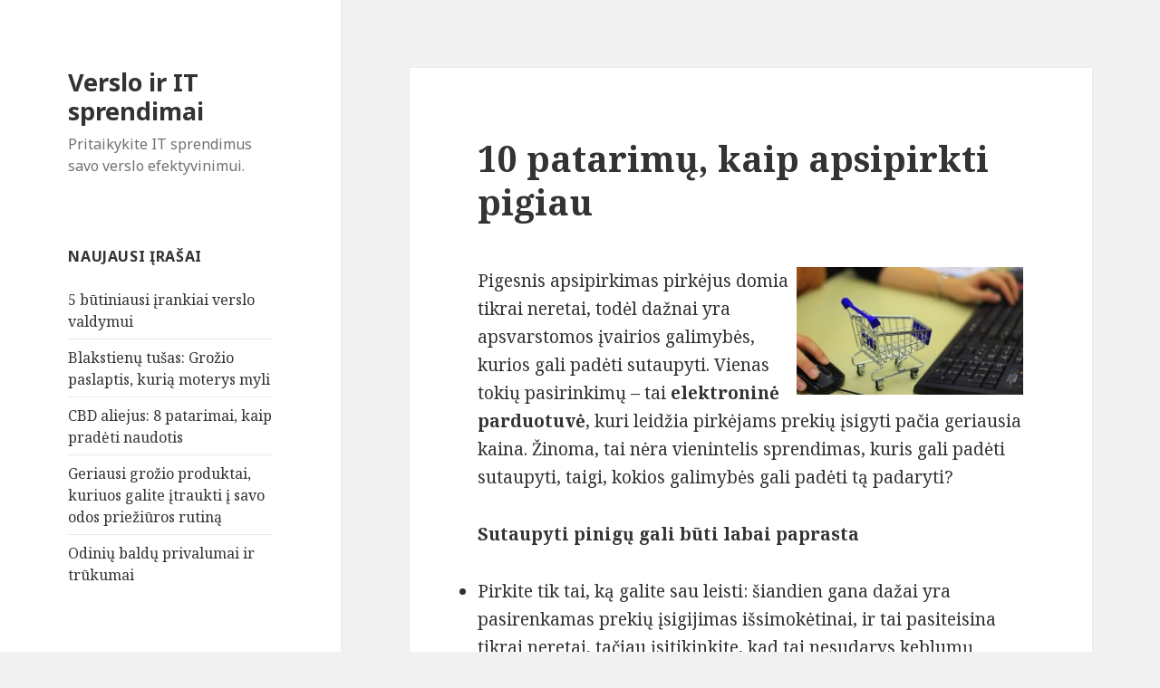

--- FILE ---
content_type: text/html; charset=UTF-8
request_url: https://www.rzidea.lt/10-patarimu-kaip-apsipirkti-pigiau
body_size: 8135
content:
<!DOCTYPE html>
<html lang="lt-LT" class="no-js">
<head>
	<meta charset="UTF-8">
	<meta name="viewport" content="width=device-width">
	<link rel="profile" href="https://gmpg.org/xfn/11">
	<link rel="pingback" href="https://www.rzidea.lt/xmlrpc.php">
	<!--[if lt IE 9]>
	<script src="https://www.rzidea.lt/wp-content/themes/twentyfifteen/js/html5.js"></script>
	<![endif]-->
	<script>(function(){document.documentElement.className='js'})();</script>
	<title>10 patarimų, kaip apsipirkti pigiau</title>
	<link rel="canonical" href="https://www.rzidea.lt/10-patarimu-kaip-apsipirkti-pigiau" />
<link rel='dns-prefetch' href='//fonts.googleapis.com' />
<link rel='dns-prefetch' href='//s.w.org' />
<link rel="alternate" type="application/rss+xml" title="Verslo ir IT sprendimai &raquo; Įrašų RSS srautas" href="https://www.rzidea.lt/feed" />
<link rel="alternate" type="application/rss+xml" title="Verslo ir IT sprendimai &raquo; Komentarų RSS srautas" href="https://www.rzidea.lt/comments/feed" />
<link rel="alternate" type="application/rss+xml" title="Verslo ir IT sprendimai &raquo; Įrašo „10 patarimų, kaip apsipirkti pigiau“ komentarų RSS srautas" href="https://www.rzidea.lt/10-patarimu-kaip-apsipirkti-pigiau/feed" />
		<script type="text/javascript">
			window._wpemojiSettings = {"baseUrl":"https:\/\/s.w.org\/images\/core\/emoji\/13.0.0\/72x72\/","ext":".png","svgUrl":"https:\/\/s.w.org\/images\/core\/emoji\/13.0.0\/svg\/","svgExt":".svg","source":{"concatemoji":"https:\/\/www.rzidea.lt\/wp-includes\/js\/wp-emoji-release.min.js?ver=5.5.17"}};
			!function(e,a,t){var n,r,o,i=a.createElement("canvas"),p=i.getContext&&i.getContext("2d");function s(e,t){var a=String.fromCharCode;p.clearRect(0,0,i.width,i.height),p.fillText(a.apply(this,e),0,0);e=i.toDataURL();return p.clearRect(0,0,i.width,i.height),p.fillText(a.apply(this,t),0,0),e===i.toDataURL()}function c(e){var t=a.createElement("script");t.src=e,t.defer=t.type="text/javascript",a.getElementsByTagName("head")[0].appendChild(t)}for(o=Array("flag","emoji"),t.supports={everything:!0,everythingExceptFlag:!0},r=0;r<o.length;r++)t.supports[o[r]]=function(e){if(!p||!p.fillText)return!1;switch(p.textBaseline="top",p.font="600 32px Arial",e){case"flag":return s([127987,65039,8205,9895,65039],[127987,65039,8203,9895,65039])?!1:!s([55356,56826,55356,56819],[55356,56826,8203,55356,56819])&&!s([55356,57332,56128,56423,56128,56418,56128,56421,56128,56430,56128,56423,56128,56447],[55356,57332,8203,56128,56423,8203,56128,56418,8203,56128,56421,8203,56128,56430,8203,56128,56423,8203,56128,56447]);case"emoji":return!s([55357,56424,8205,55356,57212],[55357,56424,8203,55356,57212])}return!1}(o[r]),t.supports.everything=t.supports.everything&&t.supports[o[r]],"flag"!==o[r]&&(t.supports.everythingExceptFlag=t.supports.everythingExceptFlag&&t.supports[o[r]]);t.supports.everythingExceptFlag=t.supports.everythingExceptFlag&&!t.supports.flag,t.DOMReady=!1,t.readyCallback=function(){t.DOMReady=!0},t.supports.everything||(n=function(){t.readyCallback()},a.addEventListener?(a.addEventListener("DOMContentLoaded",n,!1),e.addEventListener("load",n,!1)):(e.attachEvent("onload",n),a.attachEvent("onreadystatechange",function(){"complete"===a.readyState&&t.readyCallback()})),(n=t.source||{}).concatemoji?c(n.concatemoji):n.wpemoji&&n.twemoji&&(c(n.twemoji),c(n.wpemoji)))}(window,document,window._wpemojiSettings);
		</script>
		<style type="text/css">
img.wp-smiley,
img.emoji {
	display: inline !important;
	border: none !important;
	box-shadow: none !important;
	height: 1em !important;
	width: 1em !important;
	margin: 0 .07em !important;
	vertical-align: -0.1em !important;
	background: none !important;
	padding: 0 !important;
}
</style>
	<link rel='stylesheet' id='wp-block-library-css'  href='https://www.rzidea.lt/wp-includes/css/dist/block-library/style.min.css?ver=5.5.17' type='text/css' media='all' />
<link rel='stylesheet' id='titan-adminbar-styles-css'  href='https://www.rzidea.lt/wp-content/plugins/anti-spam/assets/css/admin-bar.css?ver=7.2.0' type='text/css' media='all' />
<link rel='stylesheet' id='crp-style-rounded-thumbs-css'  href='https://www.rzidea.lt/wp-content/plugins/contextual-related-posts/css/default-style.css?ver=1.0' type='text/css' media='all' />
<style id='crp-style-rounded-thumbs-inline-css' type='text/css'>

.crp_related a {
  width: 50px;
  height: 50px;
  text-decoration: none;
}
.crp_related img {
  max-width: 50px;
  margin: auto;
}
.crp_related .crp_title {
  width: 100%;
}
                
</style>
<link rel='stylesheet' id='twentyfifteen-fonts-css'  href='//fonts.googleapis.com/css?family=Noto+Sans%3A400italic%2C700italic%2C400%2C700%7CNoto+Serif%3A400italic%2C700italic%2C400%2C700%7CInconsolata%3A400%2C700&#038;subset=latin%2Clatin-ext' type='text/css' media='all' />
<link rel='stylesheet' id='genericons-css'  href='https://www.rzidea.lt/wp-content/themes/twentyfifteen/genericons/genericons.css?ver=3.2' type='text/css' media='all' />
<link rel='stylesheet' id='twentyfifteen-style-css'  href='https://www.rzidea.lt/wp-content/themes/twentyfifteen/style.css?ver=5.5.17' type='text/css' media='all' />
<!--[if lt IE 9]>
<link rel='stylesheet' id='twentyfifteen-ie-css'  href='https://www.rzidea.lt/wp-content/themes/twentyfifteen/css/ie.css?ver=20141010' type='text/css' media='all' />
<![endif]-->
<!--[if lt IE 8]>
<link rel='stylesheet' id='twentyfifteen-ie7-css'  href='https://www.rzidea.lt/wp-content/themes/twentyfifteen/css/ie7.css?ver=20141010' type='text/css' media='all' />
<![endif]-->
<script type='text/javascript' src='https://www.rzidea.lt/wp-includes/js/jquery/jquery.js?ver=1.12.4-wp' id='jquery-core-js'></script>
<link rel="https://api.w.org/" href="https://www.rzidea.lt/wp-json/" /><link rel="alternate" type="application/json" href="https://www.rzidea.lt/wp-json/wp/v2/posts/501" /><link rel="EditURI" type="application/rsd+xml" title="RSD" href="https://www.rzidea.lt/xmlrpc.php?rsd" />
<link rel="wlwmanifest" type="application/wlwmanifest+xml" href="https://www.rzidea.lt/wp-includes/wlwmanifest.xml" /> 
<link rel='prev' title='Svetainių kūrimą patikėkite specialistams' href='https://www.rzidea.lt/svetainiu-kurima-patikekite-specialistams' />
<link rel='next' title='Kaip sukurti jaukią aplinka šiltnamyje' href='https://www.rzidea.lt/kaip-sukurti-jaukia-aplinka-siltnamyje' />
<meta name="generator" content="WordPress 5.5.17" />
<link rel='shortlink' href='https://www.rzidea.lt/?p=501' />
<link rel="alternate" type="application/json+oembed" href="https://www.rzidea.lt/wp-json/oembed/1.0/embed?url=https%3A%2F%2Fwww.rzidea.lt%2F10-patarimu-kaip-apsipirkti-pigiau" />
<link rel="alternate" type="text/xml+oembed" href="https://www.rzidea.lt/wp-json/oembed/1.0/embed?url=https%3A%2F%2Fwww.rzidea.lt%2F10-patarimu-kaip-apsipirkti-pigiau&#038;format=xml" />
<style type="text/css">.recentcomments a{display:inline !important;padding:0 !important;margin:0 !important;}</style></head>

<body data-rsssl=1 class="post-template-default single single-post postid-501 single-format-standard">
<div id="page" class="hfeed site">
	<a class="skip-link screen-reader-text" href="#content">Eiti prie turinio</a>

	<div id="sidebar" class="sidebar">
		<header id="masthead" class="site-header" role="banner">
			<div class="site-branding">
										<p class="site-title"><a href="https://www.rzidea.lt/" rel="home">Verslo ir IT sprendimai</a></p>
											<p class="site-description">Pritaikykite IT sprendimus savo verslo efektyvinimui.</p>
									<button class="secondary-toggle">Meniu ir valdikliai</button>
			</div><!-- .site-branding -->
		</header><!-- .site-header -->

			<div id="secondary" class="secondary">

		
		
					<div id="widget-area" class="widget-area" role="complementary">
				
		<aside id="recent-posts-2" class="widget widget_recent_entries">
		<h2 class="widget-title">Naujausi įrašai</h2>
		<ul>
											<li>
					<a href="https://www.rzidea.lt/httpswwwvialaureacomshopacc-vas-lt-apskaita-lt-vas-1361category2attr67">5 būtiniausi įrankiai verslo valdymui</a>
									</li>
											<li>
					<a href="https://www.rzidea.lt/blakstienu-tusas-grozio-paslaptis-kuria-moterys-myli">Blakstienų tušas: Grožio paslaptis, kurią moterys myli</a>
									</li>
											<li>
					<a href="https://www.rzidea.lt/cbd-aliejus-8-patarimai-kaip-pradeti-naudotis">CBD aliejus: 8 patarimai, kaip pradėti naudotis</a>
									</li>
											<li>
					<a href="https://www.rzidea.lt/geriausi-grozio-produktai-kuriuos-galite-itraukti-i-savo-odos-prieziuros-rutina">Geriausi grožio produktai, kuriuos galite įtraukti į savo odos priežiūros rutiną</a>
									</li>
											<li>
					<a href="https://www.rzidea.lt/odiniu-baldu-privalumai-ir-trukumai">Odinių baldų privalumai ir trūkumai</a>
									</li>
					</ul>

		</aside><aside id="recent-comments-2" class="widget widget_recent_comments"><h2 class="widget-title">Naujausi komentarai</h2><ul id="recentcomments"><li class="recentcomments"><span class="comment-author-link">Aida</span> apie <a href="https://www.rzidea.lt/svarbiausi-vestuviu-kadrai#comment-4823">Svarbiausi vestuvių kadrai</a></li><li class="recentcomments"><span class="comment-author-link">Vaidas</span> apie <a href="https://www.rzidea.lt/atsargiai-su-pjuklu#comment-4668">Atsargiai su pjūklu!</a></li><li class="recentcomments"><span class="comment-author-link">Vika</span> apie <a href="https://www.rzidea.lt/ollex-transporto-nuoma-palankiomis-salygomis#comment-4548">Ollex.lt – transporto nuoma palankiomis sąlygomis</a></li><li class="recentcomments"><span class="comment-author-link">Asta</span> apie <a href="https://www.rzidea.lt/profesines-rizikos-vertinimas-imoneje#comment-4504">Profesinės rizikos vertinimas įmonėje</a></li><li class="recentcomments"><span class="comment-author-link">Milda</span> apie <a href="https://www.rzidea.lt/svara-patalpose-grynas-ir-sveikas-oras#comment-4435">Švara patalpose &#8211; grynas ir sveikas oras</a></li></ul></aside><aside id="archives-2" class="widget widget_archive"><h2 class="widget-title">Archyvai</h2>
			<ul>
					<li><a href='https://www.rzidea.lt/2024/05'>2024 m. gegužės mėn.</a></li>
	<li><a href='https://www.rzidea.lt/2023/09'>2023 m. rugsėjo mėn.</a></li>
	<li><a href='https://www.rzidea.lt/2023/03'>2023 m. kovo mėn.</a></li>
	<li><a href='https://www.rzidea.lt/2022/12'>2022 m. gruodžio mėn.</a></li>
	<li><a href='https://www.rzidea.lt/2022/10'>2022 m. spalio mėn.</a></li>
	<li><a href='https://www.rzidea.lt/2022/08'>2022 m. rugpjūčio mėn.</a></li>
	<li><a href='https://www.rzidea.lt/2022/03'>2022 m. kovo mėn.</a></li>
	<li><a href='https://www.rzidea.lt/2022/02'>2022 m. vasario mėn.</a></li>
	<li><a href='https://www.rzidea.lt/2022/01'>2022 m. sausio mėn.</a></li>
	<li><a href='https://www.rzidea.lt/2021/12'>2021 m. gruodžio mėn.</a></li>
	<li><a href='https://www.rzidea.lt/2021/11'>2021 m. lapkričio mėn.</a></li>
	<li><a href='https://www.rzidea.lt/2021/09'>2021 m. rugsėjo mėn.</a></li>
	<li><a href='https://www.rzidea.lt/2021/07'>2021 m. liepos mėn.</a></li>
	<li><a href='https://www.rzidea.lt/2021/06'>2021 m. birželio mėn.</a></li>
	<li><a href='https://www.rzidea.lt/2021/05'>2021 m. gegužės mėn.</a></li>
	<li><a href='https://www.rzidea.lt/2021/03'>2021 m. kovo mėn.</a></li>
	<li><a href='https://www.rzidea.lt/2021/02'>2021 m. vasario mėn.</a></li>
	<li><a href='https://www.rzidea.lt/2020/12'>2020 m. gruodžio mėn.</a></li>
	<li><a href='https://www.rzidea.lt/2020/11'>2020 m. lapkričio mėn.</a></li>
	<li><a href='https://www.rzidea.lt/2020/10'>2020 m. spalio mėn.</a></li>
	<li><a href='https://www.rzidea.lt/2020/08'>2020 m. rugpjūčio mėn.</a></li>
	<li><a href='https://www.rzidea.lt/2020/07'>2020 m. liepos mėn.</a></li>
	<li><a href='https://www.rzidea.lt/2020/06'>2020 m. birželio mėn.</a></li>
	<li><a href='https://www.rzidea.lt/2020/05'>2020 m. gegužės mėn.</a></li>
	<li><a href='https://www.rzidea.lt/2020/04'>2020 m. balandžio mėn.</a></li>
	<li><a href='https://www.rzidea.lt/2020/03'>2020 m. kovo mėn.</a></li>
	<li><a href='https://www.rzidea.lt/2020/02'>2020 m. vasario mėn.</a></li>
	<li><a href='https://www.rzidea.lt/2019/09'>2019 m. rugsėjo mėn.</a></li>
	<li><a href='https://www.rzidea.lt/2019/08'>2019 m. rugpjūčio mėn.</a></li>
	<li><a href='https://www.rzidea.lt/2019/05'>2019 m. gegužės mėn.</a></li>
	<li><a href='https://www.rzidea.lt/2019/04'>2019 m. balandžio mėn.</a></li>
	<li><a href='https://www.rzidea.lt/2019/02'>2019 m. vasario mėn.</a></li>
	<li><a href='https://www.rzidea.lt/2019/01'>2019 m. sausio mėn.</a></li>
	<li><a href='https://www.rzidea.lt/2018/12'>2018 m. gruodžio mėn.</a></li>
	<li><a href='https://www.rzidea.lt/2018/11'>2018 m. lapkričio mėn.</a></li>
	<li><a href='https://www.rzidea.lt/2018/08'>2018 m. rugpjūčio mėn.</a></li>
	<li><a href='https://www.rzidea.lt/2018/07'>2018 m. liepos mėn.</a></li>
	<li><a href='https://www.rzidea.lt/2018/06'>2018 m. birželio mėn.</a></li>
	<li><a href='https://www.rzidea.lt/2018/05'>2018 m. gegužės mėn.</a></li>
	<li><a href='https://www.rzidea.lt/2018/04'>2018 m. balandžio mėn.</a></li>
	<li><a href='https://www.rzidea.lt/2018/01'>2018 m. sausio mėn.</a></li>
	<li><a href='https://www.rzidea.lt/2017/12'>2017 m. gruodžio mėn.</a></li>
	<li><a href='https://www.rzidea.lt/2017/10'>2017 m. spalio mėn.</a></li>
	<li><a href='https://www.rzidea.lt/2017/08'>2017 m. rugpjūčio mėn.</a></li>
	<li><a href='https://www.rzidea.lt/2017/07'>2017 m. liepos mėn.</a></li>
	<li><a href='https://www.rzidea.lt/2017/05'>2017 m. gegužės mėn.</a></li>
	<li><a href='https://www.rzidea.lt/2017/04'>2017 m. balandžio mėn.</a></li>
	<li><a href='https://www.rzidea.lt/2017/03'>2017 m. kovo mėn.</a></li>
	<li><a href='https://www.rzidea.lt/2017/02'>2017 m. vasario mėn.</a></li>
	<li><a href='https://www.rzidea.lt/2017/01'>2017 m. sausio mėn.</a></li>
	<li><a href='https://www.rzidea.lt/2016/12'>2016 m. gruodžio mėn.</a></li>
	<li><a href='https://www.rzidea.lt/2016/11'>2016 m. lapkričio mėn.</a></li>
	<li><a href='https://www.rzidea.lt/2016/10'>2016 m. spalio mėn.</a></li>
	<li><a href='https://www.rzidea.lt/2016/09'>2016 m. rugsėjo mėn.</a></li>
	<li><a href='https://www.rzidea.lt/2016/08'>2016 m. rugpjūčio mėn.</a></li>
	<li><a href='https://www.rzidea.lt/2016/07'>2016 m. liepos mėn.</a></li>
	<li><a href='https://www.rzidea.lt/2016/06'>2016 m. birželio mėn.</a></li>
	<li><a href='https://www.rzidea.lt/2016/05'>2016 m. gegužės mėn.</a></li>
	<li><a href='https://www.rzidea.lt/2016/04'>2016 m. balandžio mėn.</a></li>
	<li><a href='https://www.rzidea.lt/2016/03'>2016 m. kovo mėn.</a></li>
	<li><a href='https://www.rzidea.lt/2016/02'>2016 m. vasario mėn.</a></li>
	<li><a href='https://www.rzidea.lt/2016/01'>2016 m. sausio mėn.</a></li>
	<li><a href='https://www.rzidea.lt/2015/12'>2015 m. gruodžio mėn.</a></li>
	<li><a href='https://www.rzidea.lt/2015/11'>2015 m. lapkričio mėn.</a></li>
	<li><a href='https://www.rzidea.lt/2015/10'>2015 m. spalio mėn.</a></li>
	<li><a href='https://www.rzidea.lt/2015/09'>2015 m. rugsėjo mėn.</a></li>
	<li><a href='https://www.rzidea.lt/2015/08'>2015 m. rugpjūčio mėn.</a></li>
	<li><a href='https://www.rzidea.lt/2015/07'>2015 m. liepos mėn.</a></li>
	<li><a href='https://www.rzidea.lt/2015/06'>2015 m. birželio mėn.</a></li>
	<li><a href='https://www.rzidea.lt/2015/05'>2015 m. gegužės mėn.</a></li>
	<li><a href='https://www.rzidea.lt/2015/04'>2015 m. balandžio mėn.</a></li>
	<li><a href='https://www.rzidea.lt/2015/03'>2015 m. kovo mėn.</a></li>
			</ul>

			</aside><aside id="categories-2" class="widget widget_categories"><h2 class="widget-title">Kategorijos</h2>
			<ul>
					<li class="cat-item cat-item-23"><a href="https://www.rzidea.lt/kategorija/finansai">Finansai</a>
</li>
	<li class="cat-item cat-item-21"><a href="https://www.rzidea.lt/kategorija/it-sprendimai">IT sprendimai</a>
</li>
	<li class="cat-item cat-item-1"><a href="https://www.rzidea.lt/kategorija/straipsniai">Kiti straipsniai</a>
</li>
	<li class="cat-item cat-item-24"><a href="https://www.rzidea.lt/kategorija/rekomendacijos">Rekomendacijos</a>
</li>
	<li class="cat-item cat-item-22"><a href="https://www.rzidea.lt/kategorija/verslo-valdymas">Verslo valdymas</a>
</li>
			</ul>

			</aside>			</div><!-- .widget-area -->
		
	</div><!-- .secondary -->

	</div><!-- .sidebar -->

	<div id="content" class="site-content">

	<div id="primary" class="content-area">
		<main id="main" class="site-main" role="main">

		
<article id="post-501" class="post-501 post type-post status-publish format-standard hentry category-finansai tag-interetine-prekyba tag-internetine-parduotuve tag-prekyba">
	
	<header class="entry-header">
		<h1 class="entry-title">10 patarimų, kaip apsipirkti pigiau</h1>	</header><!-- .entry-header -->

	<div class="entry-content">
		<p><img src="https://www.rzidea.lt/wp-content/uploads/2017/03/10-patarimu-kaip-apsipirkti-pigiau.jpg" alt="Elektroninė parduotuvė" style="margin: 0px 0px 10px 6px; float: right" />Pigesnis apsipirkimas pirkėjus domia tikrai neretai, todėl dažnai yra apsvarstomos įvairios galimybės, kurios gali padėti sutaupyti. Vienas tokių pasirinkimų &ndash; tai <strong>elektroninė parduotuvė</strong>, kuri leidžia pirkėjams prekių įsigyti pačia geriausia kaina. Žinoma, tai nėra vienintelis sprendimas, kuris gali padėti sutaupyti, taigi, kokios galimybės gali padėti tą padaryti?</p>
<p><span id="more-501"></span></p>
<p><strong>Sutaupyti pinigų gali būti labai paprasta</strong></p>
<ul>
<li>Pirkite tik tai, ką galite sau leisti: šiandien gana dažai yra pasirenkamas prekių įsigijimas išsimokėtinai, ir tai pasiteisina tikrai neretai, tačiau įsitikinkite, kad tai nesudarys keblumų sumokėti už visas įsigytas prekes, nes priešingu atveju tai gali kainuoti brangiau, nes teks mokėti už palūkanas;</li>
<li>Įsitikinkite, kad pardavėjo siūlomų prekių kainos yra pačios geriausios: jei pasirenkama elektroninė parduotuvė, palyginti kainas bus iš tiesų labai paprasta, ir tam neprireiks ypatingai daug pastangų. Tikėtina, kad greitai rasite pardavėjus, siūlančius prekių geriausiomis kainomis;</li>
<li>Pirkiniai turi būti apgalvoti: deja, gana dažai pasiduodama akimirkos pagundoms, ir visai nesvarbu, ar pasirenkama fizinė, ar elektroninė parduotuvė. Pirkinius planuokite iš anksto, ir vėliau tikrai neteks gailėtis;</li>
<li>Peržiūrėkite į pašto dėžutę gaunamus reklaminius leidinius: nors neretai jie iš karto keliauja į šiukšlių dėžę, tačiau neskubėkite to daryti &ndash; kartais čia galima rasti tikrai palankių pasiūlymų;</li>
<li>Prenumeruokite parduotuvės naujienas: elektroninė parduotuvė neretai gali pasiūlyti siųsti naujienas į elektroninį paštą, tad pasinaudokite tokia galimybe, ir apie naujienas sužinokite pirmi;</li>
<li>Sekite naujienas socialiniuose tinklalapiuose: čia ir fizinė, ir elektroninė parduotuvė praneša apie įvairias parduotuvės naujienas bei vykstančias akcijas, todėl tai gali leisti apsipirkti dar pigiau;</li>
<li>Ieškokite nuolaidos kodų &ndash; juos neretai gali pasiūlyti elektroninė parduotuvė, ir tai visuomet gali leisti apsipirkti dar pigiau;</li>
<li>Prekių kaina gana dažnai priklauso nuo gamintojo, tad pagalvokite, kuriuos jų vertėtų pasirinkti. Kartais yra mokama tiesiog už prekės vardą, ir tai ne visada gali garantuoti pačią geriausią produkcijos kokybę. Pasidomėkite, kokie gamintojai yra geriausiai vertinami pirkėjų, ir tai tikrai gali padėti atrasti geriausius sprendimus;</li>
<li>Elektroninė parduotuvė kartais suteikia galimybė kaupti virtualius pinigus, kurie yra gaunami už apsipirkimą internetinėje parduotuvėje. Šiuos virtualius pinigus paprastai gauna tik registruoti vartotojai, todėl tikrai verta užsiregistruoti svetainėje;</li>
<li>Tam tikras prekes palankiausia pirkti ne sezono metu, nes tokiu atveju produkcijai yra taikoma didžiausia nuolaida. Taigi, galite pagalvoti apie tam tikrų prekių įsigijimą pasibaigus sezonui &ndash; tai padės sutaupyti pinigų.</li>
</ul>
<p>Elektroninė parduotuvė (<a href="http://220.lv/lv/">220.lv</a>) tikrai gali padėti pirkėjams sutaupyti, tačiau taip pat svarbu yra tai, kad atkreiptumėte dėmesį į kai kuriuos dalykus. Pinigų taupymas gali būti dar paprastesnis, jei reikalingų prekių įsigysite tuomet, kada joms bus taikoma didžiausia nuolaida, ir greitai nereikės vėl pirkti tų pačių prekių, jei prieš pirkdami įsitikinsite siūlomos produkcijos kokybe.</p>
<div class="crp_related  "><h3>Susiję straipsniai:</h3><ul><li><a href="https://www.rzidea.lt/cbd-aliejus-8-patarimai-kaip-pradeti-naudotis"     class="post-773"><span class="crp_title">CBD aliejus: 8 patarimai, kaip pradėti naudotis</span></a></li></ul><div class="crp_clear"></div></div>	</div><!-- .entry-content -->

	
	<footer class="entry-footer">
		<span class="posted-on"><span class="screen-reader-text">Paskelbta </span><a href="https://www.rzidea.lt/10-patarimu-kaip-apsipirkti-pigiau" rel="bookmark"><time class="entry-date published" datetime="2017-03-24T22:08:36+02:00">24 kovo, 2017</time><time class="updated" datetime="2017-03-24T12:10:19+02:00">24 kovo, 2017</time></a></span><span class="byline"><span class="author vcard"><span class="screen-reader-text">Autorius </span><a class="url fn n" href="https://www.rzidea.lt/author/admin">Vartotojas</a></span></span><span class="cat-links"><span class="screen-reader-text">Kategorijos </span><a href="https://www.rzidea.lt/kategorija/finansai" rel="category tag">Finansai</a></span><span class="tags-links"><span class="screen-reader-text">Žymos </span><a href="https://www.rzidea.lt/gaire/interetine-prekyba" rel="tag">interetine prekyba</a>, <a href="https://www.rzidea.lt/gaire/internetine-parduotuve" rel="tag">internetine parduotuve</a>, <a href="https://www.rzidea.lt/gaire/prekyba" rel="tag">prekyba</a></span>			</footer><!-- .entry-footer -->

</article><!-- #post-## -->

<div id="comments" class="comments-area">

			<h2 class="comments-title">
			1 mintis apie &ldquo;10 patarimų, kaip apsipirkti pigiau&rdquo;		</h2>

		
		<ol class="comment-list">
					<li id="comment-28" class="comment even thread-even depth-1">
			<article id="div-comment-28" class="comment-body">
				<footer class="comment-meta">
					<div class="comment-author vcard">
												<b class="fn">Gerda</b> <span class="says">parašė:</span>					</div><!-- .comment-author -->

					<div class="comment-metadata">
						<a href="https://www.rzidea.lt/10-patarimu-kaip-apsipirkti-pigiau#comment-28">
							<time datetime="2018-12-20T13:47:08+02:00">
								20 gruodžio, 2018 13:47							</time>
						</a>
											</div><!-- .comment-metadata -->

									</footer><!-- .comment-meta -->

				<div class="comment-content">
					<p>Na internete visada galima apsipirkti pigiau- nereikia niekur važiuoti, keliauti, vaikščioti ir gaišti savo laiką. Užsisakai, sumoki, o kurjeris pristato.<br />
<a href="https://www.siuskpigiau.lt/siuntiniu-pervezimas/kurjeriai/dhl-siuntos" rel="ugc">https://www.siuskpigiau.lt/siuntiniu-pervezimas/kurjeriai/dhl-siuntos</a></p>
				</div><!-- .comment-content -->

							</article><!-- .comment-body -->
		</li><!-- #comment-## -->
		</ol><!-- .comment-list -->

		
	
	
		<div id="respond" class="comment-respond">
		<h3 id="reply-title" class="comment-reply-title">Parašykite komentarą <small><a rel="nofollow" id="cancel-comment-reply-link" href="/10-patarimu-kaip-apsipirkti-pigiau#respond" style="display:none;">Atšaukti atsakymą</a></small></h3><form action="https://www.rzidea.lt/wp-comments-post.php" method="post" id="commentform" class="comment-form" novalidate><p class="comment-notes"><span id="email-notes">El. pašto adresas nebus skelbiamas.</span> Būtini laukeliai pažymėti <span class="required">*</span></p><p class="comment-form-comment"><label for="comment">Komentaras</label> <textarea id="comment" name="comment" cols="45" rows="8" maxlength="65525" required="required"></textarea></p><p class="comment-form-author"><label for="author">Vardas <span class="required">*</span></label> <input id="author" name="author" type="text" value="" size="30" maxlength="245" required='required' /></p>
<p class="comment-form-email"><label for="email">El. pašto adresas <span class="required">*</span></label> <input id="email" name="email" type="email" value="" size="30" maxlength="100" aria-describedby="email-notes" required='required' /></p>
<p class="comment-form-url"><label for="url">Interneto puslapis</label> <input id="url" name="url" type="url" value="" size="30" maxlength="200" /></p>
<p class="comment-form-cookies-consent"><input id="wp-comment-cookies-consent" name="wp-comment-cookies-consent" type="checkbox" value="yes" /> <label for="wp-comment-cookies-consent">Noriu savo interneto naršyklėje išsaugoti vardą, el. pašto adresą ir interneto puslapį, kad jų nebereiktų įvesti iš naujo, kai kitą kartą vėl norėsiu parašyti komentarą.</label></p>
<p class="form-submit"><input name="submit" type="submit" id="submit" class="submit" value="Įrašyti komentarą" /> <input type='hidden' name='comment_post_ID' value='501' id='comment_post_ID' />
<input type='hidden' name='comment_parent' id='comment_parent' value='0' />
</p><!-- Anti-spam plugin wordpress.org/plugins/anti-spam/ --><div class="wantispam-required-fields"><input type="hidden" name="wantispam_t" class="wantispam-control wantispam-control-t" value="1769034482" /><div class="wantispam-group wantispam-group-q" style="clear: both;">
					<label>Current ye@r <span class="required">*</span></label>
					<input type="hidden" name="wantispam_a" class="wantispam-control wantispam-control-a" value="2026" />
					<input type="text" name="wantispam_q" class="wantispam-control wantispam-control-q" value="7.2.0" autocomplete="off" />
				  </div>
<div class="wantispam-group wantispam-group-e" style="display: none;">
					<label>Leave this field empty</label>
					<input type="text" name="wantispam_e_email_url_website" class="wantispam-control wantispam-control-e" value="" autocomplete="off" />
				  </div>
</div><!--\End Anti-spam plugin --></form>	</div><!-- #respond -->
	
</div><!-- .comments-area -->

	<nav class="navigation post-navigation" role="navigation" aria-label="Įrašai">
		<h2 class="screen-reader-text">Navigacija tarp įrašų</h2>
		<div class="nav-links"><div class="nav-previous"><a href="https://www.rzidea.lt/svetainiu-kurima-patikekite-specialistams" rel="prev"><span class="meta-nav" aria-hidden="true">Ankstesnis</span> <span class="screen-reader-text">Ankstesnis įrašas:</span> <span class="post-title">Svetainių kūrimą patikėkite specialistams</span></a></div><div class="nav-next"><a href="https://www.rzidea.lt/kaip-sukurti-jaukia-aplinka-siltnamyje" rel="next"><span class="meta-nav" aria-hidden="true">Kitas</span> <span class="screen-reader-text">Paskesnis įrašas:</span> <span class="post-title">Kaip sukurti jaukią aplinka šiltnamyje</span></a></div></div>
	</nav>
		</main><!-- .site-main -->
	</div><!-- .content-area -->


	</div><!-- .site-content -->

	<footer id="colophon" class="site-footer" role="contentinfo">
		<div class="site-info">
						&copy; 2026 Verslo ir IT sprendimai. 10 patarimų, kaip apsipirkti pigiau.		</div><!-- .site-info -->
	</footer><!-- .site-footer -->

</div><!-- .site -->

<script type='text/javascript' src='https://www.rzidea.lt/wp-content/plugins/anti-spam/assets/js/anti-spam.js?ver=7.2.0' id='anti-spam-script-js'></script>
<script type='text/javascript' src='https://www.rzidea.lt/wp-content/themes/twentyfifteen/js/skip-link-focus-fix.js?ver=20141010' id='twentyfifteen-skip-link-focus-fix-js'></script>
<script type='text/javascript' id='twentyfifteen-script-js-extra'>
/* <![CDATA[ */
var screenReaderText = {"expand":"<span class=\"screen-reader-text\">i\u0161skleisti sub-meniu<\/span>","collapse":"<span class=\"screen-reader-text\">suskleisti sub-meniu<\/span>"};
/* ]]> */
</script>
<script type='text/javascript' src='https://www.rzidea.lt/wp-content/themes/twentyfifteen/js/functions.js?ver=20141212' id='twentyfifteen-script-js'></script>
<script type='text/javascript' src='https://www.rzidea.lt/wp-includes/js/wp-embed.min.js?ver=5.5.17' id='wp-embed-js'></script>

</body>
</html>